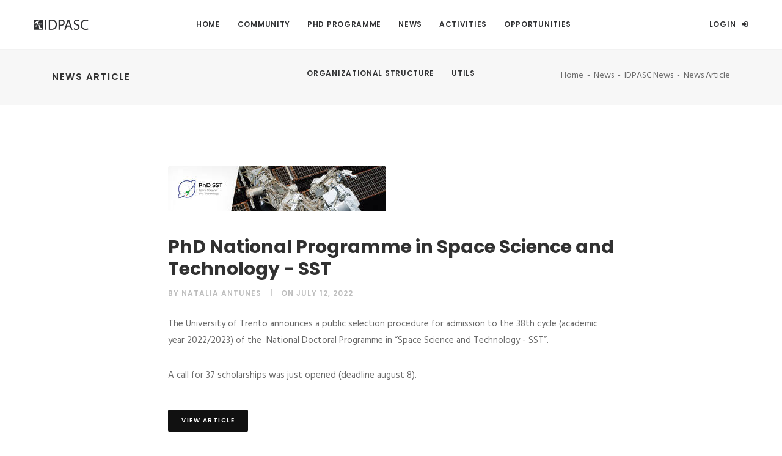

--- FILE ---
content_type: text/html; charset=utf-8
request_url: https://idpasc.lip.pt/articles/19
body_size: 17582
content:
<!DOCTYPE html>
<html lang="en">
<head>
  <meta charset="UTF-8">
  <meta name="viewport" content="width=device-width, initial-scale=1.0">
  <meta name="description" content="">
  <meta name="author" content="">
  <title>IDPASC</title>

  <link rel="stylesheet" media="all" href="/assets/application-79101615a265f75d32d0f48e2bb5ba5be5af882b6a3ae2d05fa5b3080352cd6c.css" />
  <script src="/assets/application-691786c4ea492c0b67be649a412cfb664f906aff1b589d96ba0f789061beeea0.js"></script>
  <meta name="csrf-param" content="authenticity_token" />
<meta name="csrf-token" content="eKDscN3rbKMPyM2H97apy4/k5ePsXlUgdPD0A3Tq76w8eFX23VGlpruNp1sBO6eSjePLFkEPst5vi9aqX62K5g==" />
  <link rel="apple-touch-icon" sizes="57x57" href="/assets/icon/apple-icon-57x57-f0b5d2706dc94a11dec50d090d50d816d771af28898329b8860577b9b23da44c.png">
<link rel="apple-touch-icon" sizes="60x60" href="/assets/icon/apple-icon-60x60-ff5551b5fd5d6ade8e10cce0be8d4d0e3281109dec21528172659cd8d16445e6.png">
<link rel="apple-touch-icon" sizes="72x72" href="/assets/icon/apple-icon-72x72-d580b7c42e338cf18ef0ca9aab48ae417ab0eec2d2221b8780fe1e2f373b29db.png">
<link rel="apple-touch-icon" sizes="76x76" href="/assets/icon/apple-icon-76x76-37a122c82c08cfd93e1ce3807e12187523575e4dead1a8c3a36aba71ee6bd6ac.png">
<link rel="apple-touch-icon" sizes="114x114" href="/assets/icon/apple-icon-114x114-e6222b9c960dcf3b0296a173c4209bb4746a551aa707e85424af0d4ba34ce413.png">
<link rel="apple-touch-icon" sizes="120x120" href="/assets/icon/apple-icon-120x120-cbb956505880948296292f8e77a31d279eee11e771b76900081382b9e928de94.png">
<link rel="apple-touch-icon" sizes="144x144" href="/assets/icon/apple-icon-144x144-1405de1f45ea0000f6f241f895d4be95cdbfd7e6133fb33e5f46bd52596f6b27.png">
<link rel="apple-touch-icon" sizes="152x152" href="/assets/icon/apple-icon-152x152-d2f225f9f0c383e49868095eaa48e5e473feb615822c1b5e68175bbb5d56c285.png">
<link rel="apple-touch-icon" sizes="180x180" href="/assets/icon/apple-icon-180x180-effd9c44f96cdcfe0ec6e9e93cc7a2b23cf7d90a7ed1987243cdc19082199ddb.png">
<link rel="icon" type="image/png" sizes="192x192"  href="/assets/icon/android-icon-192x192-b8967e23c54a49a855f522438bd445cf3bb912c8dab7d02e0c0788d59e8c14a8.png">
<link rel="icon" type="image/png" sizes="32x32" href="/assets/icon/favicon-32x32-4b3b40b0843e0d420ce88ddfb0f77340a107aa93a3c786cfbce0fa4e70c8225e.png">
<link rel="icon" type="image/png" sizes="96x96" href="/assets/icon/favicon-96x96-f3188d6c923290dd5878d35f81bc1173a8e531bc4ae17cd1b693942ef8f4eefa.png">
<link rel="icon" type="image/png" sizes="16x16" href="/assets/icon/favicon-16x16-35e92eb272806083af7e6eb0f25029a5aa9fea575647baf4299dced3ebf46f39.png">
<link rel="manifest" href="/assets/icon/manifest-eb19e534d4c38761907f0c6174b02fad38a2507ad4118221cd25158b7a6d8bd9.json">
<meta name="application-name" content="IDPASC"/>
<meta name="msapplication-TileColor" content="#ffffff">
<meta name="msapplication-TileImage" content="/assets/icon/ms-icon-144x144-1405de1f45ea0000f6f241f895d4be95cdbfd7e6133fb33e5f46bd52596f6b27.png">
<meta name="theme-color" content="#ffffff">

  <script src='https://www.google.com/recaptcha/api.js'></script>
  <!-- Web Fonts-->
  <link href="https://fonts.googleapis.com/css?family=Hind:400,700%7cLora:400i%7cPoppins:300,500,600,700" rel="stylesheet">
</head>
<body>



<!-- Layout-->
<div class="layout">

  <!-- Header-->
  <header class="header header-center undefined">
  <div class="container-fluid">
    <!-- Logos-->
    <div class="inner-header">
      <a class="inner-brand" href="/">
        <img class="brand-dark" src="/assets/logos/logo-58b31e488818674e99d0789e9651f4992884f50f2174c074e47c3b65ddb6ef91.png" width="90px" alt="">
        <img class="brand-light" src="/assets/logos/logo-light-8707372c8328aafa6e8abac14a19fdae2ef905af8d563169d284a24086defb7d.png" width="90px" alt="">
        <!-- Or simple text-->
        <!-- Core-->
</a>    </div>
    <!-- Navigation-->
    <div class="inner-navigation collapse">
      <div class="inner-navigation-inline">
        <div class="inner-nav">
          <ul>
            <!-- Home-->
            <li><a href="/">Home</a></li>
            <!-- Home end-->
            <!-- Community-->
            <li class="menu-item-has-children"><a href="#">Community</a>
              <ul class="sub-menu">
                <li><a href="/institutions">Institutions</a></li>
                <li><a href="/researchers">Researchers</a></li>
                <li><a href="/students">Students</a></li>
                <li><a href="/staff">Staff</a></li>
              </ul>
            </li>
            <!-- Community end-->
            <!-- Theses -->
            <li class="menu-item-has-children"><a href="#">PhD Programme</a>
              <ul class="sub-menu">
                <li><a href="/theses">PhD Calls</a></li>
                <li><a href="/theses/student_theses">Student Theses</a></li>
              </ul>
            </li>
            <!-- Theses end-->
            <li class="menu-item-has-children"><a href="#">News</a>
              <ul class="sub-menu">
                <li><a href="/articles">IDPASC News</a></li>
                <li><a href="http://www.lip.pt/index.php?section=home&page=homepage" target="_blank">LIP
                  News<span class="label"><i class="fa fa-link"></i></span></a></li>
              </ul>
            </li>
            <!-- News end-->
            <!-- Activities-->
            <li class="menu-item-has-children"><a href="#">Activities</a>
              <ul class="sub-menu">
                <li class="menu-item-has-children"><a href="/events">IDPASC Activities</a>
                  <ul class="sub-menu">
                    <!-- make this dinamic -->
                      <li><a href="/events#course">Courses</a></li>
                      <li><a href="/events#school">Schools</a></li>
                      <li><a href="/events#workshop">Workshops</a></li>
                      <li><a href="/events#public_session">Public sessions</a></li>
                      <li><a href="/events#seminar">Seminars</a></li>
                      <li><a href="/events#other">Others</a></li>
                  </ul>
                </li>
                <li>
                  <a href="/institutions_activities">Institutions Activities</a>
                </li>
                <!-- <li><a href="#">External Activities</a></li> -->
              </ul>
            </li>
            <!-- Activities end-->
            <!-- Opportunities-->
            <li class="menu-item-has-children"><a href="#">Opportunities</a>
              <ul class="sub-menu">
                <li><a href="/mobility">Mobility Programs</a></li>
                <li><a href="/grants">Offers</a></li>
              </ul>
            </li>
            <!-- Offers end-->

            <!-- Organizational Structure start -->
            <li><a href="/organic">Organizational Structure</a></li>
            <!-- Organizational Structure end -->

            <!-- Utils-->
            <li class="menu-item-has-children"><a href="#">Utils</a>
              <ul class="sub-menu">
                <li><a href="/contacts">Contacts</a></li>
                <!-- <li><a href="#">Search</a></li> -->
                <li><a href="/statistics">Statistics</a></li>
                <li><a href="/portfolio">Posters Portfolio</a></li>
                <li><a href="/talks">Event Talks</a></li>
              </ul>
            </li>
            <!-- Utils end-->
            <!-- ADMIN end-->
          </ul>
        </div>
      </div>
    </div>
    <!-- Extra menu-->
<div class="extra-nav">
  <ul>
      <li><a class="open-offcanvas" href="#"><span>LOGIN</span><span class="fa fa-sign-in"></span></a>
      </li>
  </ul>
</div>
<!-- Mobile menu-->
<div class="nav-toggle">
  <a href="#" data-toggle="collapse" data-target=".inner-navigation">
    <i class="fa fa-bars  m-r-15"></i>
    <!--<span class="icon-bar"></span><span class="icon-bar"></span><span class="icon-bar"></span>-->
  </a>
    <a class="open-offcanvas" href="#"><i class="fa fa-sign-in"></i></a>
</div>
  </div>
</header>

  <!-- Header end-->


  <!-- Wrapper-->
  <div class="wrapper bg-white" id="mainWrapper">

    <!-- Page Header-->
<section class="module-page-title">
  <div class="container">
    <div class="row-page-title">
      <div class="page-title-captions">
        <h1 class="h5">News Article</h1>
      </div>
      <div class="page-title-secondary">
        <ol class="breadcrumb">
          <li class="breadcrumb-item">
            <a href="/">Home</a>
          </li>
          <li class="breadcrumb-item">News</li>
          <li class="breadcrumb-item"><a href="/articles">IDPASC News</a></li>
          <li class="breadcrumb-item active">News Article</li>
        </ol>
      </div>
    </div>
  </div>
</section>
<!-- Page Header end-->

<!-- Administration -->

<section class="module bg-white" style="z-index: 3;">
  <div class="container">

    <div class="row">
      <div class="col-12 col-sm-12 col-md-10 col-lg-8 m-auto">
        <!-- Start article -->
        <article class="post">
            <div class="post-preview">
              <img src="/uploads/article/thumbnail/19/thumb_w15622bannerin1200x250_0.jpg" alt="Thumb w15622bannerin1200x250 0" />
            </div>
          <div class="post-header">
            <h1 class="post-title">PhD National Programme in Space Science and Technology - SST</h1>
            <ul class="post-meta h5">
                <li>
                  By <a href="/profile/show/453">Natalia Antunes</a>
                </li>
              <li>
                On July 12, 2022
              </li>
            </ul>
          </div>
          <div class="post-content">
            <p>The University of Trento announces a public selection procedure for admission to the 38th cycle (academic year 2022/2023) of the&nbsp; National Doctoral Programme in “Space Science and Technology - SST”.</p><p>A call for 37 scholarships was just opened (deadline august 8).<br><br></p>
            
          </div>
          <div class="post-footer m-t-15">
              <a href="https://www.unitn.it/en/ateneo/107293/announcement-of-selection" target="_blank" class="btn btn-round btn-xs btn-dark poster-present">View
                Article</a>

          </div>
        </article>
        <!-- End article -->
        <!-- Comments area-->
        <div class="comments-area">
          <h5 class="comments-title">0 Comments | Login to participate in the discussion</h5>
        </div>
        <!-- Comments area end-->
      </div>
    </div>
  </div>
</section>




    <!-- Footer-->
    <footer class="footer" id="footer">
  <div class="container">
    <div class="row">
      <div class="col-md-6 col-lg-3">
        <!-- Text widget-->
        <aside class="widget widget_text">
          <div class="textwidget">
            <p><img src="/assets/logos/logo-light-8707372c8328aafa6e8abac14a19fdae2ef905af8d563169d284a24086defb7d.png" width="90" alt=""></p>
            <p>The International Doctorate Network in Particle Physics, Astrophysics and Cosmology (IDPASC) is an
              interdisciplinary network whose purpose is to create new high-level experts in the fields of Particle
              Physics, Astrophysics and Cosmology.</p>
            <p>E-mail: <a href="idpasc@lip.pt">idpasc@lip.pt</a></p>
          </div>
        </aside>
      </div>
      <div class="col-md-6 col-lg-3">
        <!-- Recent entries widget-->
        <aside class="widget widget_recent_entries">
          <div class="widget-title">
            <h5>Recent News</h5>
          </div>
          <ul>
              <li>
                <a href="/articles/31">Professor José Bernabéu Alberola has passed away</a>
                <span class="post-date">September 29, 2025</span>
              </li>
              <li>
                <a href="/articles/29">10 PhD positions at GSSI</a>
                <span class="post-date">May 09, 2024</span>
              </li>
              <li>
                <a href="/articles/28">Postdoctoral Research Position in Particle Physics and Instrumentation - Instituto de Física de Cantabria</a>
                <span class="post-date">November 03, 2023</span>
              </li>
          </ul>
        </aside>
      </div>
      <div class="col-md-6 col-lg-3">
        <!-- Twitter widget-->
        <aside class="widget twitter-feed-widget">
          <div class="widget-title">
            <h5>Twitter Feed</h5>
          </div>
          <ul>
            <li>
              <a href="https://twitter.com/hashtag/IDPASC?src=hash" target="_blank">All #IDPASC tweets</a>
            </li>
            <li>
              <div class="">
                <ul>
                </ul>
              </div>
              <!--<div class="twitter-feed" data-twitter="22977318" data-number="5"></div>-->
            </li>
          </ul>
        </aside>
      </div>
      <div class="col-md-6 col-lg-3">
        <!-- Tags widget-->
        <aside class="widget">
          <div class="widget-title">
            <h5>Follow us</h5>
          </div>
          <ul class="social-icons">
            <li><a href="https://www.facebook.com/Idpasc"><i class="fa fa-facebook-square"></i></a></li>
            <li><a href="https://www.linkedin.com/groups/4248061/profile"><i class="fa fa-linkedin-square"></i></a></li>
          </ul>
        </aside>
      </div>
    </div>
  </div>
  <div class="footer-copyright">
    <div class="container">
      <div class="row">
        <div class="col-md-12">
          <div class="text-center">
            <span class="copyright">© 2019 IDPASC, All Rights Reserved. Design by <a href="http://www.lip.pt/index.php?section=about&page=person-details&details&id=446">LIP</a></span>
          </div>
        </div>
      </div>
    </div>
  </div>
</footer>
    <!-- Footer end-->

    <a class="scroll-top" href="#top"><i class="fa fa-angle-up"></i></a>
  </div>
  <!-- Wrapper end-->

</div>
<!-- Layout end-->
<!-- Off canvas-->
<div class="off-canvas-sidebar">
  <div class="off-canvas-sidebar-wrapper">
    <div class="off-canvas-header"><a class="close-offcanvas" href="#"><span class="arrows arrows-arrows-remove"></span></a></div>
    <div class="off-canvas-content">
      <!-- Text widget-->

        <aside class="widget widget_text">
  <div class="textwidget">
    <div class="module-title text-center">
      <h2>Login</h2>
    </div>
    <form class="up-form" id="new_user" action="/users/sign_in" accept-charset="UTF-8" method="post"><input name="utf8" type="hidden" value="&#x2713;" /><input type="hidden" name="authenticity_token" value="fnrAf+826hpLB+iftDg9z0K0Z6vyDyHBw6FWq7KkYzsOJJS2b35OE14KSjTIi7ZFwQ/PqXE4+Z8Rm2mawwF++A==" />
      <div class="form-group">
        <input autofocus="autofocus" autocomplete="off" placeholder="Username or Email" class="form-control form-control-lg" type="text" value="" name="user[login]" id="user_login" />
      </div>

      <div class="form-group">
        <input autocomplete="off" placeholder="Password" class="form-control form-control-lg" type="password" name="user[password]" id="user_password" />
      </div>

        <div class="form-check">
          <label class="custom-control custom-checkbox m-0">
            <input name="user[remember_me]" type="hidden" value="0" /><input class="custom-control-input" type="checkbox" value="1" name="user[remember_me]" id="user_remember_me" />
            <span class="custom-control-indicator"></span>
            <span class="custom-control-description">Remember me</span>
          </label>
        </div>

      <div class="actions">
        <input type="submit" name="commit" value="Log in" class="btn btn-block btn-lg btn-round btn-dark" data-disable-with="Log in" />
      </div>
</form>
    <div class="up-help">
      <p>
        <a href="/users/password/new">Forgot your password?</a>
      </p>

      <p>
        Don't have an account yet?
        <a href="/register">Register</a>
      </p>
    </div>
  </div>
</aside>

      <!-- Text widget-->
      <aside class="widget widget_text off-canvas-logo">
        <div class="textwidget">
          <p class="text-center m-0">
            <img src="/assets/logos/off_canvas-737f6636dd2c5ad5ac2caabd4d137e7a4eb7fa896fae07a07cd7d44f5af185e9.png" alt="Off canvas" />
          </p>
        </div>
      </aside>
    </div>
  </div>
</div>
<!-- Off canvas end-->
<!-- Off canvas end-->

  <script type="text/javascript">

      $(function () {

              $('.delete-article').on('click', function () {
                  $('#articleDeleteModal').modal('show');
              });


              $('.article-event').on('click', function () {
                  $('#articleDeleteId').val($(this).data("id"));
                  $('#articleDeleteModal').modal('show');
              });

              $('#article-reply-button').on('click', function () {
                  $('#commentIdCreate').val('');
                  $('.comment-text-area').val('');
                  $('#new-comment').modal('show');
              });

              $('.comment-edit-button').on('click', function () {
                  $('#commentUpdateId').val($(this).data("id"));
                  $('#commentEditForm').submit();
              });

              $('.comment-delete-button').on('click', function () {
                  $('#commentDeleteId').val($(this).data("id"));
                  $('#commentDeleteModal').modal('show');
              });

              $('.comment-reply-button').on('click', function () {
                  $('#commentIdCreate').val($(this).data("id"));
                  $('.comment-text-area').val('');
                  $('#new-comment').modal('show');
              });


          }
      );


  </script>


</body>
</html>